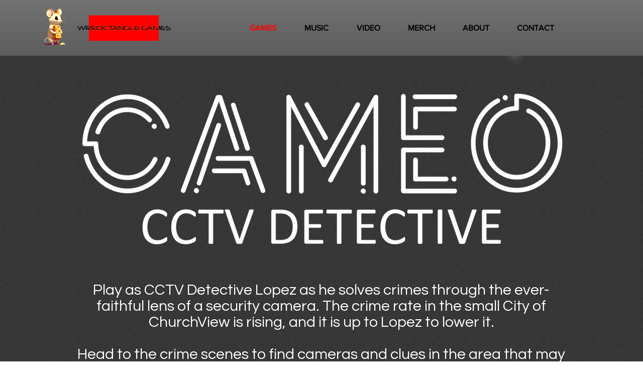

--- FILE ---
content_type: text/html; charset=utf-8
request_url: https://www.google.com/recaptcha/api2/aframe
body_size: 227
content:
<!DOCTYPE HTML><html><head><meta http-equiv="content-type" content="text/html; charset=UTF-8"></head><body><script nonce="-QQSCOJug8UO944xjZITWQ">/** Anti-fraud and anti-abuse applications only. See google.com/recaptcha */ try{var clients={'sodar':'https://pagead2.googlesyndication.com/pagead/sodar?'};window.addEventListener("message",function(a){try{if(a.source===window.parent){var b=JSON.parse(a.data);var c=clients[b['id']];if(c){var d=document.createElement('img');d.src=c+b['params']+'&rc='+(localStorage.getItem("rc::a")?sessionStorage.getItem("rc::b"):"");window.document.body.appendChild(d);sessionStorage.setItem("rc::e",parseInt(sessionStorage.getItem("rc::e")||0)+1);localStorage.setItem("rc::h",'1768736101243');}}}catch(b){}});window.parent.postMessage("_grecaptcha_ready", "*");}catch(b){}</script></body></html>